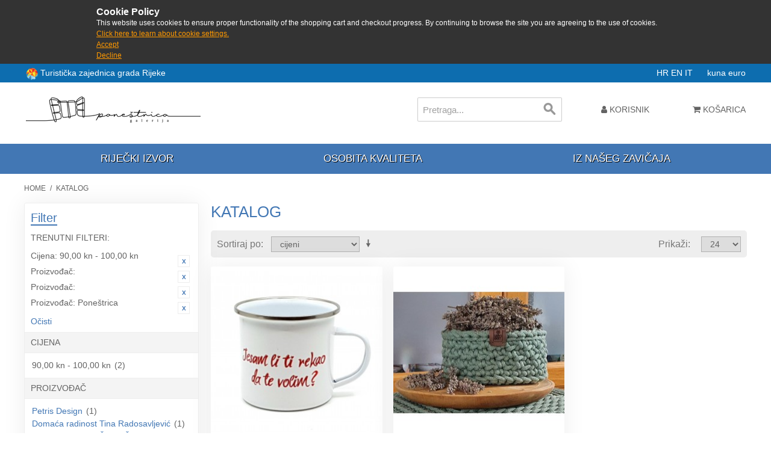

--- FILE ---
content_type: text/html; charset=UTF-8
request_url: https://shop.rijeka.hr/katalog.html?___from_store=it&___store=hr&dir=desc&manufacturer=16_20_85&order=price&price=10%2C10
body_size: 7910
content:

<!DOCTYPE html>

<!--[if lt IE 7 ]> <html lang="hr" id="top" class="no-js ie6"> <![endif]-->
<!--[if IE 7 ]>    <html lang="hr" id="top" class="no-js ie7"> <![endif]-->
<!--[if IE 8 ]>    <html lang="hr" id="top" class="no-js ie8"> <![endif]-->
<!--[if IE 9 ]>    <html lang="hr" id="top" class="no-js ie9"> <![endif]-->
<!--[if (gt IE 9)|!(IE)]><!--> <html lang="hr" id="top" class="no-js"> <!--<![endif]-->

<head>
<meta http-equiv="Content-Type" content="text/html; charset=utf-8" />
<title>Katalog | Poneštrica galerija</title>
<meta name="description" content="Suveniri grada Rijeke - kupi online odmah" />
<meta name="keywords" content="shop, suveniri, keramika, nakit, rijeka, turizam, suvenirnica, poneštrica, galerija" />
<meta name="robots" content="INDEX,FOLLOW" />
<link rel="icon" href="https://shop.rijeka.hr/media/favicon/default/ponestrica_favico.png" type="image/x-icon" />
<link rel="shortcut icon" href="https://shop.rijeka.hr/media/favicon/default/ponestrica_favico.png" type="image/x-icon" />
<!--[if lt IE 7]>
<script type="text/javascript">
//<![CDATA[
    var BLANK_URL = 'https://shop.rijeka.hr/js/blank.html';
    var BLANK_IMG = 'https://shop.rijeka.hr/js/spacer.gif';
//]]>
</script>
<![endif]-->
<link rel="stylesheet" type="text/css" href="https://shop.rijeka.hr/skin/frontend/suvenir/default/css/fa/css/font-awesome.min.css" media="all" />
<link rel="stylesheet" type="text/css" href="https://shop.rijeka.hr/skin/frontend/suvenir/default/js/lib/slick/slick.css" media="all" />
<link rel="stylesheet" type="text/css" href="https://shop.rijeka.hr/skin/frontend/suvenir/default/js/lib/slick/slick-theme.css" media="all" />
<link rel="stylesheet" type="text/css" href="https://shop.rijeka.hr/skin/frontend/base/default/css/zero1/gdpr/cookiealert.css" media="all" />
<link rel="stylesheet" type="text/css" href="https://shop.rijeka.hr/skin/frontend/base/default/css/mana_filters.css" media="all" />
<script type="text/javascript" src="https://shop.rijeka.hr/js/prototype/prototype.js"></script>
<script type="text/javascript" src="https://shop.rijeka.hr/js/lib/jquery/jquery-3.3.1.min.js"></script>
<script type="text/javascript" src="https://shop.rijeka.hr/js/lib/jquery/noconflict.js"></script>
<script type="text/javascript" src="https://shop.rijeka.hr/js/lib/ccard.js"></script>
<script type="text/javascript" src="https://shop.rijeka.hr/js/prototype/validation.js"></script>
<script type="text/javascript" src="https://shop.rijeka.hr/js/scriptaculous/builder.js"></script>
<script type="text/javascript" src="https://shop.rijeka.hr/js/scriptaculous/effects.js"></script>
<script type="text/javascript" src="https://shop.rijeka.hr/js/scriptaculous/dragdrop.js"></script>
<script type="text/javascript" src="https://shop.rijeka.hr/js/scriptaculous/controls.js"></script>
<script type="text/javascript" src="https://shop.rijeka.hr/js/scriptaculous/slider.js"></script>
<script type="text/javascript" src="https://shop.rijeka.hr/js/varien/js.js"></script>
<script type="text/javascript" src="https://shop.rijeka.hr/js/varien/form.js"></script>
<script type="text/javascript" src="https://shop.rijeka.hr/js/mage/translate.js"></script>
<script type="text/javascript" src="https://shop.rijeka.hr/js/mage/cookies.js"></script>
<script type="text/javascript" src="https://shop.rijeka.hr/skin/frontend/suvenir/default/js/lib/modernizr.custom.min.js"></script>
<script type="text/javascript" src="https://shop.rijeka.hr/skin/frontend/suvenir/default/js/lib/selectivizr.js"></script>
<script type="text/javascript" src="https://shop.rijeka.hr/skin/frontend/suvenir/default/js/lib/matchMedia.js"></script>
<script type="text/javascript" src="https://shop.rijeka.hr/skin/frontend/suvenir/default/js/lib/matchMedia.addListener.js"></script>
<script type="text/javascript" src="https://shop.rijeka.hr/skin/frontend/suvenir/default/js/lib/enquire.js"></script>
<script type="text/javascript" src="https://shop.rijeka.hr/skin/frontend/suvenir/default/js/app.js"></script>
<script type="text/javascript" src="https://shop.rijeka.hr/skin/frontend/suvenir/default/js/lib/jquery.cycle2.min.js"></script>
<script type="text/javascript" src="https://shop.rijeka.hr/skin/frontend/suvenir/default/js/lib/jquery.cycle2.swipe.min.js"></script>
<script type="text/javascript" src="https://shop.rijeka.hr/skin/frontend/suvenir/default/js/slideshow.js"></script>
<script type="text/javascript" src="https://shop.rijeka.hr/skin/frontend/suvenir/default/js/lib/imagesloaded.js"></script>
<script type="text/javascript" src="https://shop.rijeka.hr/skin/frontend/suvenir/default/js/minicart.js"></script>
<script type="text/javascript" src="https://shop.rijeka.hr/skin/frontend/suvenir/default/js/lib/slick/slick.min.js"></script>
<script type="text/javascript" src="https://shop.rijeka.hr/skin/frontend/suvenir/default/js/configurableswatches/product-media.js"></script>
<script type="text/javascript" src="https://shop.rijeka.hr/skin/frontend/suvenir/default/js/configurableswatches/swatches-list.js"></script>
<link rel="canonical" href="http://shop.rijeka.hr/katalog.html" />
<!--[if  (lte IE 8) & (!IEMobile)]>
<link rel="stylesheet" type="text/css" href="https://shop.rijeka.hr/skin/frontend/suvenir/default/css/styles-ie8.css" media="all" />
<link rel="stylesheet" type="text/css" href="https://shop.rijeka.hr/skin/frontend/suvenir/default/css/madisonisland-ie8.css" media="all" />
<![endif]-->
<!--[if (gte IE 9) | (IEMobile)]><!-->
<link rel="stylesheet" type="text/css" href="https://shop.rijeka.hr/skin/frontend/suvenir/default/css/styles.css" media="all" />
<link rel="stylesheet" type="text/css" href="https://shop.rijeka.hr/skin/frontend/suvenir/default/css/mstyles.css" media="all" />
<link rel="stylesheet" type="text/css" href="https://shop.rijeka.hr/skin/frontend/suvenir/default/css/madisonisland.css" media="all" />
<!--<![endif]-->

<script type="text/javascript">
//<![CDATA[
Mage.Cookies.path     = '/;samesite=None; Secure';
Mage.Cookies.domain   = '.rijeka.hr';
//]]>
</script>
<meta name="viewport" content="initial-scale=1.0, width=device-width" />

<script type="text/javascript">
//<![CDATA[
optionalZipCountries = ["HK","IE","MO","PA"];
//]]>
</script>
<script type="text/javascript">//<![CDATA[
        var Translator = new Translate({"Please select an option.":"Molim, odaberite opciju.","This is a required field.":"Ovo je obavezno polje.","Please enter a valid number in this field.":"Molim, unesite ispravan broj u ovo polje.","Please use only letters (a-z), numbers (0-9) or underscore(_) in this field, first character should be a letter.":"Molim, koristite samo slova (a-z) ili donju crtu (_) u ovom polju. Prvi znak treba biti slovo.","Please enter a valid phone number. For example (123) 456-7890 or 123-456-7890.":"Molim, unesite ispravan telefonski broj u ovo polje. Na primjer: (01) 123-4567 ili 01-456-7890","Please enter a valid date.":"Molim , ispravno unesite datum.","Please enter a valid email address. For example johndoe@domain.com.":"Molim, unesite ispravnu email adresu kao: ime@domena.hr","Please make sure your passwords match.":"Molim, provjerite da li ste lozinke unijeli jednako.","Please enter a valid URL. For example http:\/\/www.example.com or www.example.com":"Molim, unesite ispravan URL. Na primjer: http:\/\/www.example.com or www.example.com","Please enter a valid zip code. For example 90602 or 90602-1234.":"Molim, unesite ispravan po\u0161tanski broj. Na primjer 10020.","Please enter a valid zip code.":"Molim, unesite ispravan po\u0161tanski broj.","Please use this date format: dd\/mm\/yyyy. For example 17\/03\/2006 for the 17th of March, 2006.":"Molim koristite datumski format: dd\/mm\/yyyy. Na primjer 17\/03\/2008 za 17. o\u017eujak 2008.","Please enter a valid $ amount. For example $100.00.":"Molim unesite ispravan iznos u Kn. Na primjer 100,00 Kn.","Please select one of the above options.":"Molim, unesite jednu od gore ponu\u0111enih opcija.","Please select one of the options.":"Molim, odaberite jednu od opcija.","Please select State\/Province.":"Molim odaberite dr\u017eavu\/pokrajinu.","Please enter a number greater than 0 in this field.":"Molim, unesite broj ve\u0107i od nule u ovo polje.","Please enter a valid credit card number.":"Molim , unesite ispravan broj kreditne kartice.","Please wait, loading...":"Molim pri\u010dekajte, u\u010ditavanje ...","Complete":"Zavr\u0161i","In Stock":"Dostupno","Out of Stock":"Nije dostupno"});
        //]]></script></head>
<body class=" catalog-category-view categorypath-katalog-html category-katalog">
<div id="cookiealert" class="cookiealert" style="display: none;">
	<div class="message">
		<span class="cookie-title">Cookie Policy</span>
		<p>
	    	This website uses cookies to ensure proper functionality of the shopping cart and checkout progress. By continuing to browse the site you are agreeing to the use of cookies.	    	<a href="http://shop.rijeka.hr/privatnost-podataka">Click here to learn about cookie settings.</a>
		</p>
		<p class="accept">
			<a href="javascript:acceptCookieAlert();">Accept</a>
		</p>
		<p class="decline">
			<a href="javascript:declineCookieAlert();">Decline</a>
		</p>
	</div>
</div>

<script type="text/javascript">
function closeCookieAlert() {
    Mage.Cookies.set('cookieAlertClosedFlag', 1, new Date(new Date().getTime() + (1000 * 60 * 60 * 24 * 364)));
    document.getElementById('cookiealert').style.display = 'none';
}

function acceptCookieAlert() {
    closeCookieAlert();
    Mage.Cookies.set('cookieAlertState', 1, new Date(new Date().getTime() + (1000 * 60 * 60 * 24 * 364)));
    loadCookieScript();
}

function declineCookieAlert() {
    closeCookieAlert();
    Mage.Cookies.set('cookieAlertState', 0, new Date(new Date().getTime() + (1000 * 60 * 60 * 24 * 364)));
}

function loadCookieScript() {
}

if (!Mage.Cookies.get('cookieAlertClosedFlag')) {
    document.getElementById('cookiealert').style.display = '';
}

if (Mage.Cookies.get('cookieAlertState') == 1) {
    loadCookieScript();
}
</script>
	<div class="wrapper">
        <noscript>
        <div class="global-site-notice noscript">
            <div class="notice-inner">
                <p>
                    <strong>JavaScript seems to be disabled in your browser.</strong><br />
                    You must have JavaScript enabled in your browser to utilize the functionality of this website.                </p>
            </div>
        </div>
    </noscript>
    <div class="page">
        <div class="main-header-container">
	<div class="header-tz-container">
	
		<div class="row">
		<div class="visitrijeka" style="float:left;line-height:20px">
		<img src="/skin/frontend/suvenir/default/images/rtblogo.png" width="20" height="20" style="display:inline-block;vertical-align:middle" /> <a target="_blank" href="http://www.visitrijeka.hr"> Turistička zajednica grada Rijeke</a></div>
			<span class="store-language-container">
				<!--<div class="form-language">
    <select id="select-language" title="" onchange="window.location.href=this.value">
                    <option value=""></option>
        </select>
</div>-->

<!--<div class="form-language">-->
                        <a class="active" href="https://shop.rijeka.hr/katalog.html?___from_store=hr&amp;___store=hr&amp;dir=desc&amp;manufacturer=16_20_85&amp;order=price&amp;price=10%2C10">
            HR        </a>
                            <a class="" href="https://shop.rijeka.hr/katalog.html?___store=en&amp;___from_store=hr&amp;dir=desc&amp;manufacturer=16_20_85&amp;order=price&amp;price=10%2C10">
            EN        </a>
                            <a class="" href="https://shop.rijeka.hr/katalog.html?___store=it&amp;___from_store=hr&amp;dir=desc&amp;manufacturer=16_20_85&amp;order=price&amp;price=10%2C10">
            IT        </a>
            &nbsp;&nbsp;&nbsp;&nbsp;
<!--</div>-->


			</span>
			<span class="header-currency-container">
				<!--<div class="currency-switcher">
    <select id="select-currency" name="currency" title="" onchange="setLocation(this.value)">
                <option value="" selected="selected">
                    </option>
        </select>
</div>-->

<span class="currency-switcher">
                    <a class="active" href="http://shop.rijeka.hr/directory/currency/switch/currency/HRK/uenc/aHR0cDovL3Nob3AucmlqZWthLmhyL2thdGFsb2cuaHRtbA,,/">
            kuna        </a>
                    <a class="" href="http://shop.rijeka.hr/directory/currency/switch/currency/EUR/uenc/aHR0cDovL3Nob3AucmlqZWthLmhyL2thdGFsb2cuaHRtbA,,/">
            euro        </a>
    </span>
  
			</span>
			
		</div>
	</div>
    <!--TOP: Logo - Shop, Logo - TZ, Tražilica-->
    <div class="header-top-container">
        <div class="top-row">
            <div class="header-logo-container">
                <div class="logo-shop-container">
                    <a class="logo" href="http://shop.rijeka.hr/">
                        <img src="https://shop.rijeka.hr/skin/frontend/base/default/images/logo.png?v3" alt="Poneštrica galerija" class="large" />
                        <img src="https://shop.rijeka.hr/skin/frontend/suvenir/default/images/logo-small.png" alt="Poneštrica galerija" class="small" />
                    </a>
					
                </div>
                <div class="mobilesearch">
				<a href="#header-search" class="skip-link skip-search">
						<i class="fa fa-search" aria-hidden="true"></i>
						<span class="label">Search</span>
					</a>
				</div>
				<!-- Welcome message -->
				<!--<div class="header-welcome-container">
					<p class="welcome-msg">Suveniri grada Rijeke </p>
				</div>-->
            </div>
        </div>
        <div class="bottom-row">
            <!-- Search -->
            <div id="header-search" class="header-search-container skip-content">
                
<form id="search_mini_form" action="https://shop.rijeka.hr/catalogsearch/result/" method="get">
    <div class="input-box">
        <label for="search">Search:</label>
        <input id="search" type="search" name="q" value="" class="input-text required-entry" maxlength="128" placeholder="Pretraga..." />
        <button type="submit" title="Search" class="button search-button"><span><span>Search</span></span></button>
    </div>

    <div id="search_autocomplete" class="search-autocomplete"></div>
    <script type="text/javascript">
    //<![CDATA[
        var searchForm = new Varien.searchForm('search_mini_form', 'search', '');
        searchForm.initAutocomplete('https://shop.rijeka.hr/catalogsearch/ajax/suggest/', 'search_autocomplete');
    //]]>
    </script>
</form>
            </div>
            <!-- Skip Links -->
            <div class="skip-links">
                <a href="#header-nav" class="skip-link skip-nav">
                    <span class="icon"></span>
                </a>
                
                <div class="account-cart-wrapper">
                    <div class="header-user-container">
                        <a href="https://shop.rijeka.hr/customer/account/" data-target-element="#header-account" class="skip-link skip-account">
                            <i class="fa fa-user" aria-hidden="true"></i>
                            <span class="label">Korisnik</span>
                        </a>
                        <!-- Account -->

                        <div id="header-account" class="skip-content">
                            <div class="links">
        <ul>
                                    <li class="first" ><a href="https://shop.rijeka.hr/customer/account/" title="Moj korisnički račun" >Moj korisnički račun</a></li>
                                                <li ><a href="https://shop.rijeka.hr/wishlist/" title="Moja lista želja" >Moja lista želja</a></li>
                                                <li ><a href="http://shop.rijeka.hr/checkout/cart/" title="Moja košarica" class="top-link-cart">Moja košarica</a></li>
                                                <li ><a href="https://shop.rijeka.hr/checkout/" title="Kupi" class="top-link-checkout">Kupi</a></li>
                                                <li ><a href="https://shop.rijeka.hr/customer/account/create/" title="Register" >Register</a></li>
                                                <li class=" last" ><a href="https://shop.rijeka.hr/customer/account/login/referer/aHR0cDovL3Nob3AucmlqZWthLmhyL2thdGFsb2cuaHRtbD9fX19mcm9tX3N0b3JlPWl0Jl9fX3N0b3JlPWhyJmRpcj1kZXNjJm1hbnVmYWN0dXJlcj0xNl8yMF84NSZvcmRlcj1wcmljZSZwcmljZT0xMCUyQzEw/" title="Prijava" >Prijava</a></li>
                        </ul>
</div>
                        </div>
                    </div>
                    <!-- Cart -->

                    <div class="header-minicart">
                        

<a href="http://shop.rijeka.hr/checkout/cart/" data-target-element="#header-cart" class="skip-link skip-cart  no-count">
    <i class="fa fa-shopping-cart" aria-hidden="true"></i>
    <span class="label">Košarica</span>
    <span class="count">0</span>
</a>

<div id="header-cart" class="block block-cart skip-content">
    
<div id="minicart-error-message" class="minicart-message"></div>
<div id="minicart-success-message" class="minicart-message"></div>

<div class="minicart-wrapper">

    <p class="block-subtitle">
        Nedavno dodani artikli        <a class="close skip-link-close" href="#" title="Zatvori">&times;</a>
    </p>

                    <p class="empty">Nemate artikala u košarici</p>

    </div>
</div>
                    </div>
                </div>
            </div>
        </div>
    </div>
    <div class="header-category-container">
        <!-- Navigation Kategorije -->
        <div id="header-nav" class="skip-content">
            
    <nav id="nav">
        <ol class="nav-primary">
            <li  class="level0 nav-1 first"><a href="http://shop.rijeka.hr/rijecki-izvor.html" class="level0 ">Riječki izvor</a></li><li  class="level0 nav-2"><a href="http://shop.rijeka.hr/osobita-kvaliteta.html" class="level0 ">Osobita kvaliteta</a></li><li  class="level0 nav-3 last"><a href="http://shop.rijeka.hr/iz-naseg-zavicaja.html" class="level0 ">Iz našeg zavičaja</a></li>        </ol>
    </nav>
        </div>
    </div>
		<header id="header" class="page-header">
        <div class="page-header-container">
                    </div>
    </header>
	
	    
</div>
        <div class="main-container col2-left-layout">
            <div class="main">
                <div class="breadcrumbs">
    <ul>
                    <li class="home">
                            <a href="http://shop.rijeka.hr/" title="Go to Home Page">Home</a>
                                        <span>/ </span>
                        </li>
                    <li class="category12">
                            <strong>Katalog</strong>
                                    </li>
            </ul>
</div>
                                                <div class="col-main">
                                        <div class="page-title category-title">
        <h1>Katalog</h1>
</div>




    <div class="category-products">
    <div class="toolbar">
            <div class="sorter">
                            <p class="view-mode">
                                                        </p>
            
            <div class="sort-by">
                <label>Sortiraj po</label>
                <select onchange="setLocation(this.value)" title="Sortiraj po">
                                            <option value="http://shop.rijeka.hr/katalog.html?___from_store=it&amp;___store=hr&amp;dir=asc&amp;manufacturer=16_20_85&amp;order=position&amp;price=10%2C10">
                            Pozicija                        </option>
                                            <option value="http://shop.rijeka.hr/katalog.html?___from_store=it&amp;___store=hr&amp;dir=asc&amp;manufacturer=16_20_85&amp;order=name&amp;price=10%2C10">
                            nazivu                        </option>
                                            <option value="http://shop.rijeka.hr/katalog.html?___from_store=it&amp;___store=hr&amp;dir=asc&amp;manufacturer=16_20_85&amp;order=price&amp;price=10%2C10" selected="selected">
                            cijeni                        </option>
                                            <option value="http://shop.rijeka.hr/katalog.html?___from_store=it&amp;___store=hr&amp;dir=asc&amp;manufacturer=16_20_85&amp;order=ri_rijecki_izvor&amp;price=10%2C10">
                            Riječki izvor                        </option>
                                            <option value="http://shop.rijeka.hr/katalog.html?___from_store=it&amp;___store=hr&amp;dir=asc&amp;manufacturer=16_20_85&amp;order=ri_osobita_kvaliteta&amp;price=10%2C10">
                            Osobita kvaliteta                        </option>
                                    </select>
                                    <a href="http://shop.rijeka.hr/katalog.html?___from_store=it&amp;___store=hr&amp;dir=asc&amp;manufacturer=16_20_85&amp;order=price&amp;price=10%2C10" class="sort-by-switcher sort-by-switcher--desc" title="Postavi rastućim redosljedom">Postavi rastućim redosljedom</a>
                            </div>
        </div>
        <div class="pager">
        <div class="count-container">
                            <p class="amount amount--no-pages">
                    <strong>2 Artikala</strong>
                </p>
            
            <div class="limiter">
                <label>Prikaži</label>
                <select onchange="setLocation(this.value)" title="Results per page">
                                    <option value="http://shop.rijeka.hr/katalog.html?___from_store=it&amp;___store=hr&amp;dir=desc&amp;limit=12&amp;manufacturer=16_20_85&amp;order=price&amp;price=10%2C10">
                        12                    </option>
                                    <option value="http://shop.rijeka.hr/katalog.html?___from_store=it&amp;___store=hr&amp;dir=desc&amp;limit=24&amp;manufacturer=16_20_85&amp;order=price&amp;price=10%2C10" selected="selected">
                        24                    </option>
                                    <option value="http://shop.rijeka.hr/katalog.html?___from_store=it&amp;___store=hr&amp;dir=desc&amp;limit=36&amp;manufacturer=16_20_85&amp;order=price&amp;price=10%2C10">
                        36                    </option>
                                    <option value="http://shop.rijeka.hr/katalog.html?___from_store=it&amp;___store=hr&amp;dir=desc&amp;limit=48&amp;manufacturer=16_20_85&amp;order=price&amp;price=10%2C10">
                        48                    </option>
                                    <option value="http://shop.rijeka.hr/katalog.html?___from_store=it&amp;___store=hr&amp;dir=desc&amp;limit=all&amp;manufacturer=16_20_85&amp;order=price&amp;price=10%2C10">
                        Sve                    </option>
                                </select>
            </div>
        </div>

        
    
    
    
    

    </div>
</div>
        
    
            
    <ul class="products-grid products-grid--max-3-col">
                                <li class="item last">
								                <a href="http://shop.rijeka.hr/katalog/ljubavni-loncic.html" title="Lončić Poneštrica" class="product-image">
                                        <img id="product-collection-image-114"
                         src="https://shop.rijeka.hr/media/catalog/product/cache/1/small_image/284x/9df78eab33525d08d6e5fb8d27136e95/2/0/20210203_103911_2_1.jpg"
                         alt="Lončić Poneštrica" />
                </a>
                <div class="product-info">
                    
                                        

                        
    <div class="price-box">
                                                                <span class="regular-price" id="product-price-114">
                                            <span class="price" data-price="96" data-code="HRK">96,00 kn</span> <span class="price price-small" style="margin-left:10px;opacity:.8;white-space: nowrap;">12,74 €</span>                                    </span>
                        
        </div>

                    					<h2 class="product-name"><a href="http://shop.rijeka.hr/katalog/ljubavni-loncic.html" title="Lončić Poneštrica">Lončić Poneštrica</a></h2>
                    <div class="actions">
                                                    <button type="button" title="Dodaj u košaricu" class="button btn-cart" onclick="setLocation('http://shop.rijeka.hr/katalog/ljubavni-loncic.html')"><span><span>Dodaj u košaricu</span></span></button>
                        <!--                        <ul class="add-to-links">
                                                            <li><a href="" class="link-wishlist"></a></li>
                                                                                        <li><span class="separator">|</span> <a href="" class="link-compare"></a></li>
                                                    </ul>-->
                    </div>
                </div>
            </li>
                                            <li class="item last">
								                <a href="http://shop.rijeka.hr/katalog/kosarica.html" title="Košarica" class="product-image">
                                        <img id="product-collection-image-121"
                         src="https://shop.rijeka.hr/media/catalog/product/cache/1/small_image/284x/9df78eab33525d08d6e5fb8d27136e95/2/0/20201213_092840.jpg"
                         alt="Košarica" />
                </a>
                <div class="product-info">
                    
                                        

                        
    <div class="price-box">
                                                                <span class="regular-price" id="product-price-121">
                                            <span class="price" data-price="0" data-code="HRK">0,00 kn</span> <span class="price price-small" style="margin-left:10px;opacity:.8;white-space: nowrap;">0,00 €</span>                                    </span>
                        
        </div>

                    					<h2 class="product-name"><a href="http://shop.rijeka.hr/katalog/kosarica.html" title="Košarica">Košarica</a></h2>
                    <div class="actions">
                                                    <button type="button" title="Dodaj u košaricu" class="button btn-cart" onclick="setLocation('http://shop.rijeka.hr/katalog/kosarica.html')"><span><span>Dodaj u košaricu</span></span></button>
                        <!--                        <ul class="add-to-links">
                                                            <li><a href="" class="link-wishlist"></a></li>
                                                                                        <li><span class="separator">|</span> <a href="" class="link-compare"></a></li>
                                                    </ul>-->
                    </div>
                </div>
            </li>
                        </ul>
    <script type="text/javascript">decorateGeneric($$('ul.products-grid'), ['odd','even','first','last'])</script>
    
    <div class="toolbar-bottom">
        <div class="toolbar">
            <div class="sorter">
                            <p class="view-mode">
                                                        </p>
            
            <div class="sort-by">
                <label>Sortiraj po</label>
                <select onchange="setLocation(this.value)" title="Sortiraj po">
                                            <option value="http://shop.rijeka.hr/katalog.html?___from_store=it&amp;___store=hr&amp;dir=asc&amp;manufacturer=16_20_85&amp;order=position&amp;price=10%2C10">
                            Pozicija                        </option>
                                            <option value="http://shop.rijeka.hr/katalog.html?___from_store=it&amp;___store=hr&amp;dir=asc&amp;manufacturer=16_20_85&amp;order=name&amp;price=10%2C10">
                            nazivu                        </option>
                                            <option value="http://shop.rijeka.hr/katalog.html?___from_store=it&amp;___store=hr&amp;dir=asc&amp;manufacturer=16_20_85&amp;order=price&amp;price=10%2C10" selected="selected">
                            cijeni                        </option>
                                            <option value="http://shop.rijeka.hr/katalog.html?___from_store=it&amp;___store=hr&amp;dir=asc&amp;manufacturer=16_20_85&amp;order=ri_rijecki_izvor&amp;price=10%2C10">
                            Riječki izvor                        </option>
                                            <option value="http://shop.rijeka.hr/katalog.html?___from_store=it&amp;___store=hr&amp;dir=asc&amp;manufacturer=16_20_85&amp;order=ri_osobita_kvaliteta&amp;price=10%2C10">
                            Osobita kvaliteta                        </option>
                                    </select>
                                    <a href="http://shop.rijeka.hr/katalog.html?___from_store=it&amp;___store=hr&amp;dir=asc&amp;manufacturer=16_20_85&amp;order=price&amp;price=10%2C10" class="sort-by-switcher sort-by-switcher--desc" title="Postavi rastućim redosljedom">Postavi rastućim redosljedom</a>
                            </div>
        </div>
        <div class="pager">
        <div class="count-container">
                            <p class="amount amount--no-pages">
                    <strong>2 Artikala</strong>
                </p>
            
            <div class="limiter">
                <label>Prikaži</label>
                <select onchange="setLocation(this.value)" title="Results per page">
                                    <option value="http://shop.rijeka.hr/katalog.html?___from_store=it&amp;___store=hr&amp;dir=desc&amp;limit=12&amp;manufacturer=16_20_85&amp;order=price&amp;price=10%2C10">
                        12                    </option>
                                    <option value="http://shop.rijeka.hr/katalog.html?___from_store=it&amp;___store=hr&amp;dir=desc&amp;limit=24&amp;manufacturer=16_20_85&amp;order=price&amp;price=10%2C10" selected="selected">
                        24                    </option>
                                    <option value="http://shop.rijeka.hr/katalog.html?___from_store=it&amp;___store=hr&amp;dir=desc&amp;limit=36&amp;manufacturer=16_20_85&amp;order=price&amp;price=10%2C10">
                        36                    </option>
                                    <option value="http://shop.rijeka.hr/katalog.html?___from_store=it&amp;___store=hr&amp;dir=desc&amp;limit=48&amp;manufacturer=16_20_85&amp;order=price&amp;price=10%2C10">
                        48                    </option>
                                    <option value="http://shop.rijeka.hr/katalog.html?___from_store=it&amp;___store=hr&amp;dir=desc&amp;limit=all&amp;manufacturer=16_20_85&amp;order=price&amp;price=10%2C10">
                        Sve                    </option>
                                </select>
            </div>
        </div>

        
    
    
    
    

    </div>
</div>
    </div>
</div>
                </div>
                <div class="col-left sidebar"><div class="block block-layered-nav">
    <div class="block-title">
        <strong><span>Filter</span></strong>
    </div>
    <div class="block-content toggle-content">
        <div class="currently">

    <div class="block-subtitle ">
        <div class="m-subtitle-actions">
            <div class="m-expand-collapse">
                <div class="btn-expand-collapse"></div>
            </div>
        </div>
        <span>Trenutni filteri:</span>
    </div>
    <ol>
                <li>
            <a href="https://shop.rijeka.hr/katalog.html?___from_store=it&___store=hr&dir=desc&manufacturer=16_20_85&order=price" title="Ukloni ovaj artikal" class="btn-remove">Ukloni ovaj artikal</a>
            <span class="label">Cijena:</span>  90,00 kn - 100,00 kn        </li>
                    <li>
            <a href="https://shop.rijeka.hr/katalog.html?___from_store=it&___store=hr&dir=desc&manufacturer=20_85&order=price&price=10%2C10" title="Ukloni ovaj artikal" class="btn-remove">Ukloni ovaj artikal</a>
            <span class="label">Proizvođač:</span>          </li>
                    <li>
            <a href="https://shop.rijeka.hr/katalog.html?___from_store=it&___store=hr&dir=desc&manufacturer=16_85&order=price&price=10%2C10" title="Ukloni ovaj artikal" class="btn-remove">Ukloni ovaj artikal</a>
            <span class="label">Proizvođač:</span>          </li>
                    <li>
            <a href="https://shop.rijeka.hr/katalog.html?___from_store=it&___store=hr&dir=desc&manufacturer=16_20&order=price&price=10%2C10" title="Ukloni ovaj artikal" class="btn-remove">Ukloni ovaj artikal</a>
            <span class="label">Proizvođač:</span>  Poneštrica        </li>
            </ol>
    </div>
                    <div class="actions"><a href="https://shop.rijeka.hr/katalog.html?___from_store=it&___store=hr&dir=desc&order=price">Očisti</a></div>
                            <p class="block-subtitle block-subtitle--filter">Filter</p>
            <dl id="narrow-by-list">
                                                                                                    <dt>Cijena</dt>
                    <dd><ol class="m-filter-item-list ">
    <li class="m-selected-ln-item">
                        	<span class="m-selected-filter-item">90,00 kn - 100,00 kn</span>
                                    (2)
            </li>
</ol>
</dd>
                                                                    <dt>Proizvođač</dt>
                    <dd><ol class="m-filter-item-list ">
    <li >
                	        	        <a href="https://shop.rijeka.hr/katalog.html?___from_store=it&amp;___store=hr&amp;dir=desc&amp;manufacturer=16_20_85_17&amp;order=price&amp;price=10%2C10" title="Petris Design">Petris Design</a>
	                                            (1)
            </li>
    <li >
                	        	        <a href="https://shop.rijeka.hr/katalog.html?___from_store=it&amp;___store=hr&amp;dir=desc&amp;manufacturer=16_20_85_66&amp;order=price&amp;price=10%2C10" title="Domaća radinost Tina Radosavljević">Domaća radinost Tina Radosavljević</a>
	                                            (1)
            </li>
    <li >
                	        	        <a href="https://shop.rijeka.hr/katalog.html?___from_store=it&amp;___store=hr&amp;dir=desc&amp;manufacturer=16_20_85_60&amp;order=price&amp;price=10%2C10" title="Domaća radinost Željko Žic Solis">Domaća radinost Željko Žic Solis</a>
	                                            (1)
            </li>
    <li >
                	        	        <a href="https://shop.rijeka.hr/katalog.html?___from_store=it&amp;___store=hr&amp;dir=desc&amp;manufacturer=16_20_85_29&amp;order=price&amp;price=10%2C10" title="Mića mala d.o.o.">Mića mala d.o.o.</a>
	                                            (2)
            </li>
    <li class="m-selected-ln-item">
                        	<span class="m-selected-filter-item">Poneštrica</span>
                                    (2)
            </li>
    <li >
                	        	        <a href="https://shop.rijeka.hr/katalog.html?___from_store=it&amp;___store=hr&amp;dir=desc&amp;manufacturer=16_20_85_86&amp;order=price&amp;price=10%2C10" title="Reactio d.o.o.">Reactio d.o.o.</a>
	                                            (1)
            </li>
</ol>
</dd>
                                            </dl>
            <script type="text/javascript">decorateDataList('narrow-by-list')</script>
            </div>
</div>
</div>
            </div>
        </div>
                <div class="footer-container">
    <div class="footer">
        <div class="links">
<div class="block-title"><strong><span>Web shop</span></strong></div>
<ul>
<li><a href="http://shop.rijeka.hr/o-nama">O nama</a></li>
<li><a href="http://shop.rijeka.hr/opci-uvjeti-online-kupovine">Uvjeti kori&scaron;tenja</a></li>
<li class="last privacy"><a href="http://shop.rijeka.hr/privatnost-podataka">Privatnost podataka</a></li>
</ul>
</div><div class="links">
        <div class="block-title"><strong><span>Brzi linkovi</span></strong></div>
        <ul>
                                    <li class="first" ><a href="http://shop.rijeka.hr/catalog/seo_sitemap/category/" title="Mapa weba" >Mapa weba</a></li>
                                                <li class=" last" ><a href="http://shop.rijeka.hr/catalogsearch/advanced/" title="Napredna pretraga" >Napredna pretraga</a></li>
                        </ul>
</div>
<div class="links">
        <div class="block-title"><strong><span>Korisnik</span></strong></div>
        <ul>
                                    <li class="first" ><a href="https://shop.rijeka.hr/customer/account/" title="Moj korisnički račun" >Moj korisnički račun</a></li>
                                                <li class=" last" ><a href="https://shop.rijeka.hr/sales/guest/form/" title="Narudžbe i povrat" >Narudžbe i povrat</a></li>
                        </ul>
</div>
<!--<div class="currency-switcher">
    <select id="select-currency" name="currency" title="" onchange="setLocation(this.value)">
                <option value="" selected="selected">
                    </option>
        </select>
</div>-->

<span class="currency-switcher">
                    <a class="active" href="http://shop.rijeka.hr/directory/currency/switch/currency/HRK/uenc/aHR0cDovL3Nob3AucmlqZWthLmhyL2thdGFsb2cuaHRtbA,,/">
            kuna        </a>
                    <a class="" href="http://shop.rijeka.hr/directory/currency/switch/currency/EUR/uenc/aHR0cDovL3Nob3AucmlqZWthLmhyL2thdGFsb2cuaHRtbA,,/">
            euro        </a>
    </span>
        <address class="copyright">&copy; 2018 Turistička zajednica grada Rijeke, Poneštrica galerija | Tečaj konverzije: 1 EUR = 7,53450 HRK</address>
    </div>
</div>
                

    </div>
</div>
</body>
</html>
